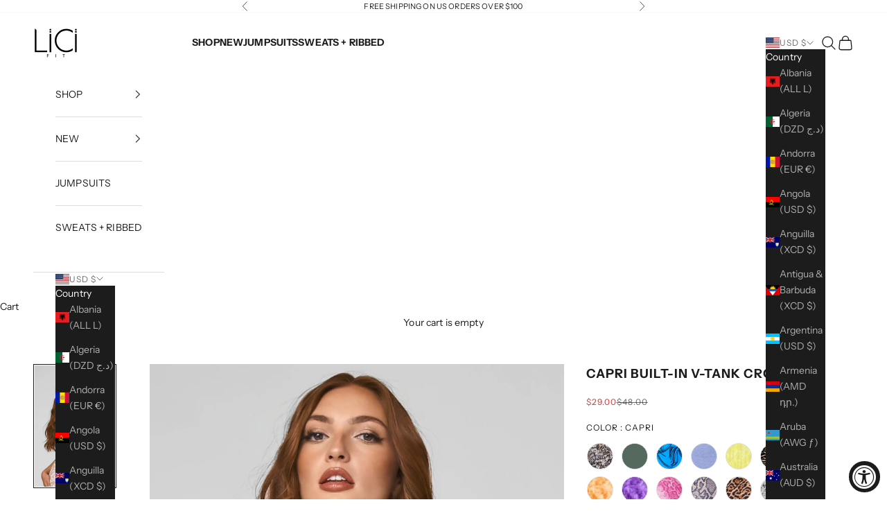

--- FILE ---
content_type: text/json
request_url: https://conf.config-security.com/model
body_size: 85
content:
{"title":"recommendation AI model (keras)","structure":"release_id=0x5f:5d:23:40:62:42:48:79:48:22:2f:73:7d:56:2b:43:7d:3e:7e:2e:5a:23:28:7c:59:5d:51:26:75;keras;68gm9gkjj3a0ychc3uv107lp8guetttf89relks18o2ooa7xy0mo6wfmm6a92pdf6jj596is","weights":"../weights/5f5d2340.h5","biases":"../biases/5f5d2340.h5"}